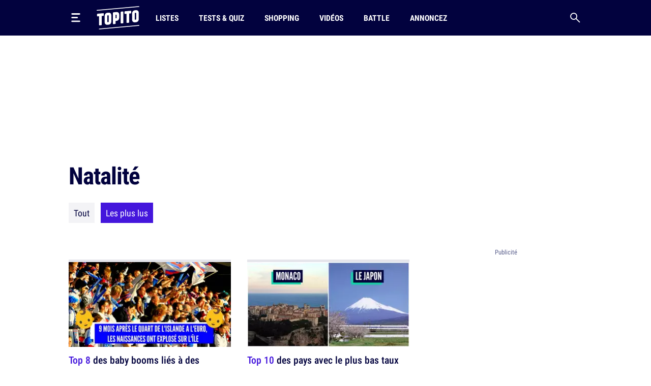

--- FILE ---
content_type: text/html; charset=UTF-8
request_url: https://www.topito.com/tag/natalite?by=likes
body_size: 13901
content:
<!DOCTYPE html>
<html lang="fr">
    <head>
                    <meta charset="UTF-8">
<meta name="viewport" content="width=device-width, initial-scale=1.0">
<link rel="alternate" type="application/rss+xml" title="Topito" href="https://www.topito.com/feed">
<meta property="og:site_name" content="Topito">
<meta property="og:locale" content="fr_FR">
<meta name="pbstck_context:site_name" content="topito">
<meta name="twitter:card" content="summary_large_image">
<meta name="twitter:site" content="@topito_com">
<meta name="twitter:title" content="Topito : top listes et classements - humour, insolite, utile, et découverte !">
<meta name="twitter:description" content="Magazine d&amp;#039;actu et de divertissement au regard décalé. Vous aimez les tops listes et les classements ? Vous allez aimer Topito !">
<meta name="twitter:url" content="https://www.topito.com/tag/natalite">
<meta property="og:url" content="https://www.topito.com/tag/natalite">
<meta property="fb:app_id" content="175358972476838">
<meta property="fb:pages" content="136164895246">
<link rel="canonical" href="https://www.topito.com/tag/natalite">
        <meta property="og:type" content="website">
<link rel="preconnect" href="https://sdk.privacy-center.org/">
<link rel="dns-prefetch" href="https://sdk.privacy-center.org/">
<link rel="preconnect" href="https://api.privacy-center.org/">
<link rel="dns-prefetch" href="https://api.privacy-center.org/">
<link rel="preconnect" href="https://region1.google-analytics.com/">
<link rel="dns-prefetch" href="https://region1.google-analytics.com/">
<link rel="preconnect" href="https://a.topi.to">
<link rel="dns-prefetch" href="https://a.topi.to">
<link rel="preconnect" href="https://i.topito.com">
<link rel="dns-prefetch" href="https://i.topito.com">
<link rel="preconnect" href="https://www.googletagmanager.com/" crossorigin>
<link rel="dns-prefetch" href="https://www.googletagmanager.com/" crossorigin>
<link rel="preconnect" href="https://boot.pbstck.com/" crossorigin>
<link rel="dns-prefetch" href="https://boot.pbstck.com/" crossorigin>
<link rel="preconnect" href="https://cdn.pbstck.com/" crossorigin>
<link rel="dns-prefetch" href="https://cdn.pbstck.com/" crossorigin>
<link rel="preconnect" href="https://www.googletagservices.com/" crossorigin>
<link rel="dns-prefetch" href="https://www.googletagservices.com/" crossorigin>
<link rel="preconnect" href="https://c.amazon-adsystem.com/" crossorigin>
<link rel="dns-prefetch" href="https://c.amazon-adsystem.com/" crossorigin>
<title>Natalité - trié par popularité</title>
<meta name="description" content="Tous les contenus : natalité - trié par popularité">
<meta property="og:title" content="Natalité - trié par popularité">
<meta property="og:description" content="Tous les contenus : natalité - trié par popularité">

    

<meta property="article:publisher" content="https://www.facebook.com/Topito-136164895246/">
<meta property="og:image" content="https://media.topito.com/wp-content/uploads/2020/01/logo-topito_1200X630.jpg">
<meta property="og:image:url" content="https://media.topito.com/wp-content/uploads/2020/01/logo-topito_1200X630.jpg">
<meta property="og:image:secure_url" content="https://media.topito.com/wp-content/uploads/2020/01/logo-topito_1200X630.jpg">
<meta property="og:image:width" content="1200">
<meta property="og:image:height" content="630">
<meta property="og:image:alt" content="">
<meta property="og:image:type" content="image/jpeg">
<meta property="snapchat:sticker" content="https://media.topito.com/wp-content/uploads/2020/01/logo-topito_1200X630.jpg">
<meta property="twitter:image" content="https://media.topito.com/wp-content/uploads/2020/01/logo-topito_1200X630.jpg">
<link rel="icon" href="https://a.topi.to/images/favicon-512.ico" sizes="any">
<link rel="icon" href="https://a.topi.to/images/favicon.svg" type="image/svg+xml">
<link rel="apple-touch-icon" href="https://a.topi.to/images/favicon-512.png">
<meta name="apple-mobile-web-app-title" content="Topito">
<meta name="application-name" content="Topito">
<link rel="manifest" href="/manifest.webmanifest">
  <meta name="robots" content="noindex, nofollow">
        
                    <style>@font-face{font-family:"topito_v2";src:url("https://a.topi.to/fonts/topito_v2.woff2?1") format("woff2");font-weight:normal;font-display:swap;font-style:normal}.icon{position:relative;font-size:1rem;line-height:1rem;display:inline-block;font-family:"topito_v2";font-style:normal;font-weight:normal;-webkit-font-smoothing:antialiased;-moz-osx-font-smoothing:grayscale}.icon.icon-chevron.right{-webkit-transform:rotate(-90deg);transform:rotate(-90deg)}.icon.icon-chevron.left{-webkit-transform:rotate(90deg);transform:rotate(90deg)}.icon.icon-chevron.bottom{-webkit-transform:scale(-1);transform:scale(-1)}.icon.icon-24{font-size:1.5rem;height:1.5rem;width:1.5rem}.icon.icon-32{font-size:2rem;height:2rem;width:2rem}.icon.icon-48{font-size:3rem;height:3rem;width:3rem}.icon.icon-64{font-size:4rem;height:4rem;width:4rem}.icon.icon-circle-play{color:#4416dc}.icon.icon-arrow-circle-left:before{content:""}.icon.icon-arrow-circle-right:before{content:""}.icon.icon-arrow-circle-top:before{content:""}.icon.icon-arrow-down:before{content:""}.icon.icon-chevron:before{content:""}.icon.icon-circle-play:before{content:""}.icon.icon-close:before{content:""}.icon.icon-facebook:before{content:""}.icon.icon-instagram:before{content:""}.icon.icon-linkedin:before{content:""}.icon.icon-play:before{content:""}.icon.icon-rss:before{content:""}.icon.icon-search:before{content:""}.icon.icon-shopping-bag:before{content:""}.icon.icon-snapchat:before{content:""}.icon.icon-tiktok:before{content:""}.icon.icon-twitter:before{content:""}.icon.icon-whatsapp:before{content:""}.icon.icon-youtube:before{content:""}.cow-leaderboard-wrapper{height:13.8rem}.cow.cow-leaderboard{position:relative;background:#fff;text-align:center;margin-bottom:0}.cow.cow-leaderboard.js-sticky-bottom{position:fixed;top:0;left:0;right:0}.cow.cow-leaderboard:not(:empty){height:13.8rem}.cow.cow-leaderboard:before{display:none}.cow.cow-leaderboard iframe{position:absolute;top:0;left:50%;-webkit-transform:translateX(-50%);transform:translateX(-50%);max-width:none}.post-content .cow{margin-top:3.5rem;padding-top:2.25rem;-webkit-box-pack:center;-ms-flex-pack:center;justify-content:center;color:rgba(2,2,62,.5);width:calc(100% + 2.5rem) !important;padding-bottom:1rem;min-height:20.625rem}.post-content .cow:empty:after{content:"Parce qu'il faut bien nourir le chat...";position:absolute;top:calc(50% + 1rem);left:50%;width:11.525625rem;height:4.79rem;-webkit-transform:translate(-50%,-50%);transform:translate(-50%,-50%);background-image:url("/images/cat-stevens.svg");display:-webkit-box;display:-ms-flexbox;display:flex;-webkit-box-pack:center;-ms-flex-pack:center;justify-content:center;-webkit-box-align:end;-ms-flex-align:end;align-items:flex-end;z-index:1;font-size:.6875rem;line-height:1rem}.cow.cow-sidebar{position:relative;width:18.75rem;min-height:5rem;height:auto;background:rgba(0,0,0,0)}.cow.cow-sidebar:before{top:auto;bottom:calc(100% + .25rem)}.cow{position:relative;background:radial-gradient(50% 50% at 50% 50%,rgba(255,255,255,0) 0,#f3f3f6 100%)}.cow:before{content:"Publicité";position:absolute;left:50%;top:.5rem;width:auto;display:inline-block;-webkit-transform:translateX(-50%);transform:translateX(-50%);color:#5b608d;font-size:.8125rem;line-height:1.25rem}.cow+p{margin-top:1.5rem}.cow div[id^=article-]{text-align:center}.cow div[id^=article-]>div:first-child{margin:auto}.cow-content{padding-top:.875rem}.cow iframe,.cow embed,.cow img{max-width:100%}.cow i{padding-top:5.8125rem;line-height:4.7875rem;font-size:4.7875rem}*,*::before,*::after{-webkit-box-sizing:border-box;box-sizing:border-box}html{margin:0;height:100%}body{font-size:16px;font-family:"Arial",sans-serif;margin:0;width:100%;background-color:#fff;-webkit-text-size-adjust:100%;-webkit-tap-highlight-color:rgba(0,0,0,0);overflow-x:hidden}body.menu-open,body.search-open,body.disable-overflow{position:fixed;overflow:hidden}#main{position:relative;z-index:10;background-color:#fff}.main-article{min-height:600px;padding-bottom:68px}a,a:focus,a:active{text-decoration:none;color:#02023e;display:inline}a:hover{color:#02023e;text-decoration:none}.flex-centered,.header-search,.header-nav a,.header-logo,.header-burger{display:-webkit-box;display:-ms-flexbox;display:flex;-webkit-box-pack:center;-ms-flex-pack:center;justify-content:center;-webkit-box-align:center;-ms-flex-align:center;align-items:center}ul,li{padding:0;margin:0}button{cursor:pointer;background-color:#fff}li{list-style:none}[hidden]{display:none !important}.container{margin-left:auto;margin-right:auto;width:100%;padding-left:1.25rem;padding-right:1.25rem;max-width:41.875rem}.container-content{display:inline-block;width:100%}.cow,.post-thumbnail,.card-post-image{margin-left:-1.25rem;margin-right:-1.25rem}.post-thumbnail+.post-sidebar+.post-content,.post-thumbnail+.post-sidebar+.post-intro{margin-top:3.5rem !important}embed,iframe{aspect-ratio:1.91/1}.js-embed{display:none}.js-embed>*:not(.embed-notification){display:none !important}.menu-open .header-burger svg .middle{opacity:0}.menu-open .header-burger svg .top{-webkit-transform:translate(-1.0125rem,1.575rem) rotate(45deg);transform:translate(-1.0125rem,1.575rem) rotate(45deg);-webkit-transform-origin:center top;transform-origin:center top}.menu-open .header-burger svg .bottom{-webkit-transform:translate(-3.125rem,-0.2rem) rotate(-45deg);transform:translate(-3.125rem,-0.2rem) rotate(-45deg);-webkit-transform-origin:center top;transform-origin:center top}.menu-open .header-nav,.menu-open .header-search{height:0;opacity:0;visibility:hidden;-webkit-transform:translate3d(0,3.125rem,0);transform:translate3d(0,3.125rem,0)}.header{position:relative;display:-webkit-box;display:-ms-flexbox;display:flex;-webkit-box-align:center;-ms-flex-align:center;align-items:center;height:3.875rem}.header:before{content:"";position:absolute;top:0;left:50%;-webkit-transform:translate(-50%);transform:translate(-50%);height:100%;width:100vw;background-color:#02023e;z-index:-1}.header>*{position:relative}.header-burger{margin:0 0 0 -0.7rem;height:3.125rem;width:3.125rem;-webkit-box-orient:vertical;-webkit-box-direction:normal;-ms-flex-direction:column;flex-direction:column;border:0;background-color:rgba(0,0,0,0)}.header-burger svg{height:1.4rem;width:100%}.header-burger svg rect{-webkit-transition:all .1s ease-in-out;transition:all .1s ease-in-out}.header-logo{width:5.25rem}.header-logo svg{display:block;height:3rem;width:100%}.header-nav{display:none;-webkit-box-flex:1;-ms-flex-positive:1;flex-grow:1;overflow:hidden}.header-nav ul{display:-webkit-box;display:-ms-flexbox;display:flex;-webkit-box-align:center;-ms-flex-align:center;align-items:center}.header-nav a{position:relative;text-transform:uppercase;padding-left:.5rem;padding-right:.5rem;white-space:nowrap;display:-webkit-inline-box;display:-ms-inline-flexbox;display:inline-flex;-webkit-box-align:center;-ms-flex-align:center;align-items:center;text-decoration:none;height:3.875rem;margin-left:1.5rem;font-family:"Arial",sans-serif;font-stretch:condensed;letter-spacing:-0.009em;font-size:1rem;line-height:1.5rem;font-weight:bold}.header-nav a:hover{background-color:#4416dc}.header-nav a img{position:absolute;top:4px;left:50%;-webkit-transform:translateX(-50%);transform:translateX(-50%);width:1.25rem;height:1.25rem}.header-search{border:0;background-color:rgba(0,0,0,0);height:3.125rem;width:3.125rem;display:-webkit-box;display:-ms-flexbox;display:flex;-webkit-box-pack:center;-ms-flex-pack:center;justify-content:center;-webkit-box-align:center;-ms-flex-align:center;align-items:center;margin-right:-0.7rem}.header-search i{font-size:1.25rem;line-height:1.25rem}.modal{position:fixed;top:0;left:0;overflow:hidden;width:100vw;height:0;-webkit-transition:all .1s;transition:all .1s;opacity:0;visibility:hidden;-webkit-transform:translate3d(0,-3.125rem,0);transform:translate3d(0,-3.125rem,0);z-index:100}.bg-primary h1,.bg-primary h2,.bg-primary h3,.bg-primary h4,.bg-primary h5,.bg-primary h6,.bg-primary .h1,.bg-primary .h2,.bg-primary .h3,.bg-primary .h4,.bg-primary .h5,.bg-primary .h6,.bg-primary p,.bg-primary a,.bg-primary span,.bg-primary i{color:#fff}.with-separator{position:relative;padding-top:1rem}.with-separator:before{content:"";position:absolute;bottom:100%;left:0;display:block;width:2.5rem;height:.375rem;border-radius:.625rem;background-color:#02023e}.home{padding-bottom:2.5rem}.home img{width:100%;height:auto}.list{padding-bottom:1.5rem}.list img{width:100%;height:auto}.list-description{margin-bottom:1.5rem}.list-menu{margin-top:1.5rem;display:-webkit-box;display:-ms-flexbox;display:flex;-webkit-box-align:center;-ms-flex-align:center;align-items:center;margin-bottom:1.5rem}.list-menu a{padding:.5rem .625rem;background-color:#f3f3f6;font-size:1.125rem;line-height:1.5rem}.list-menu a.active{color:#fff;background-color:#4416dc}.list-menu a+a{margin-left:.75rem}.list-partner-top{display:-webkit-box;display:-ms-flexbox;display:flex;-webkit-box-align:center;-ms-flex-align:center;align-items:center;margin-bottom:1.5rem}.list-partner-top h1{margin-bottom:0}.list-partner-top img{height:4rem;width:4rem !important;border-radius:50%;margin-right:.75rem;margin-left:0}.post{counter-reset:item;padding-bottom:68px}.post img{width:100%;height:auto}.post-header{padding-top:1rem;padding-bottom:1.5rem}.post-header:empty{padding:0 !important}.post-header.mt-60{margin-top:3.5rem}.post-sidebar{position:relative;display:none}.post-author{white-space:nowrap;text-overflow:ellipsis;overflow:hidden}.post-author-container{display:-webkit-box;display:-ms-flexbox;display:flex;-webkit-box-align:center;-ms-flex-align:center;align-items:center}.post-author a{text-decoration:underline}.post-author a:hover{text-decoration:underline}.post-author-image{-webkit-box-flex:0;-ms-flex:0 0 3.75rem;flex:0 0 3.75rem;width:3.75rem}.post-author-image img{border-radius:50%;width:3rem !important;height:3rem;margin:0 !important}.post-author-text{-webkit-box-flex:0;-ms-flex:0 0 calc(100% - 3.75rem);flex:0 0 calc(100% - 3.75rem);width:calc(100% - 3.75rem)}.post-thumbnail+.post-content,.post-thumbnail+.post-sidebar+.post-content{margin-top:2rem}.post-thumbnail .js-embed{margin-top:0}header,main,footer{color:#02023e;font-size:.875rem;line-height:1.25rem}h1,h2,h3,h4,.h1,.h2,.h3,.h4{color:#02023e;padding:0;margin:0}h1 strong,h1 span,h2 strong,h2 span,h3 strong,h3 span,h4 strong,h4 span,.h1 strong,.h1 span,.h2 strong,.h2 span,.h3 strong,.h3 span,.h4 strong,.h4 span{color:#4416dc}h1,.h1{margin-bottom:1.5rem;letter-spacing:-0.065em;font-size:2rem;line-height:2.375rem;font-weight:bold}.h2-big{font-size:1.625rem;line-height:2.25rem;font-weight:bold}h2.h2-big .icon-circle-play{font-size:1.2rem}.h2{font-size:1.25rem;line-height:2rem;font-weight:normal}.h2 strong,.h2 span{font-weight:bold}.h2-centered{position:relative;text-transform:uppercase;text-align:center;padding-bottom:.5rem;margin-bottom:1.5rem;font-weight:normal;font-family:"RobotoCondensed","Arial",sans-serif;font-size:1.25rem;line-height:2rem}.h2-centered:before{content:"";position:absolute;top:100%;left:50%;height:2px;width:2.5rem;background-color:#4416dc;-webkit-transform:translate(-50%,-50%);transform:translate(-50%,-50%)}.h3{font-size:1.4375rem;line-height:2rem;font-weight:bold}.h4{font-size:1.0625rem;line-height:1.5rem;font-weight:500}.card-title.h4{font-family:"RobotoCondensed","Arial",sans-serif;font-size:1.25rem;line-height:1.75rem;font-weight:500}.accordion-title,.post-content li,p{font-family:system-ui;margin-top:0;margin-bottom:0;color:rgba(2,2,62,.8);font-size:1.125rem;line-height:1.75rem}.accordion-title+p,.post-content li+p,p+p{margin-top:1rem}.bold{font-weight:bold}.card-post-author-content,.card-post-author-content a,.small,.tag{color:#02023e;font-size:.875rem;line-height:1.25rem}.caption{color:#02023e;font-size:.75rem;line-height:1rem}.tag{display:inline-block;margin-right:.75rem;margin-bottom:.75rem;padding:.375rem .625rem;background-color:rgba(2,2,62,.1);border-radius:1.875rem;text-decoration:none !important;border:none !important}.tag:hover{background-color:#4416dc;color:#fff}.accordion-content,.post-content{word-break:break-word}.accordion-content a:not(.btn),.post-content a:not(.btn){text-decoration:none;border-bottom:.1875rem solid #4416dc}.accordion-content a:not(.btn):hover,.post-content a:not(.btn):hover{text-decoration:none;border-bottom:.4375rem solid #4416dc}.accordion-content,.post-content ul{padding:0;margin:0}.accordion-content li,.post-content ul li{position:relative;padding-left:1.5rem}.accordion-content li:before,.post-content ul li:before{content:"";position:absolute;background-color:#4416dc;height:5px;width:5px;top:.65rem;left:8px;border-radius:50%;display:block !important}.accordion-content ul+ul,.accordion-content ul li,.accordion-content ul p,.accordion-content li+ul,.accordion-content li li,.accordion-content li p,.accordion-content p+ul,.accordion-content p li,.accordion-content p p,.post-content ul ul+ul,.post-content ul ul li,.post-content ul ul p,.post-content ul li+ul,.post-content ul li li,.post-content ul li p,.post-content ul p+ul,.post-content ul p li,.post-content ul p p{margin-top:1rem}@media screen and (max-width:1029px){.cow-leaderboard-wrapper{height:0}.cow.cow-leaderboard{display:none}.header-logo{-webkit-box-flex:1;-ms-flex-positive:1;flex-grow:1}main.post-video .post-thumbnail{margin:0}.post-thumbnail img{width:calc(100% + 2.5rem);margin-left:0 !important}}@media screen and (min-width:710px){.post-content .cow{width:100% !important}.cow,.post-thumbnail,.card-post-image{margin-left:0;margin-right:0;max-width:100%}}@media screen and (max-width:1050px){.cow.cow-sidebar{display:none !important}}@media screen and (min-width:1030px){.main-container{min-height:860px}.container{max-width:65.625rem}.container-content{-webkit-box-flex:0;-ms-flex:0 0 41.875rem;flex:0 0 41.875rem;width:41.875rem}.header{height:4.375rem}.header-burger{margin:0 1rem 0 -0.7rem}.header-burger svg{height:1.1rem}.header-logo svg{height:2.875rem}.header-nav{display:-webkit-box;display:-ms-flexbox;display:flex;-webkit-box-align:center;-ms-flex-align:center;align-items:center;height:auto;opacity:1;visibility:visible;-webkit-transform:translate3d(0,0,0);transform:translate3d(0,0,0)}.header-nav a{height:4.375rem}.with-separator{padding-top:1.5rem}.with-separator.post-padding:before{left:2.25rem}.home{padding-top:2.5rem}.list-description{margin-bottom:2.5rem}.list-partner-top{margin-bottom:2.5rem}main.post-video{padding-top:2.5rem}.post-header{padding-bottom:3rem;padding-top:1.5rem}.post-padding{padding-left:2.25rem;padding-right:2.25rem}.post-sidebar{display:block;float:right}h1,.h1{font-size:2.75rem;line-height:3.75rem;font-weight:600}.h2-big{font-size:2rem;line-height:2.625rem}h2.h2-big .icon-circle-play{font-size:1.6rem}.h2{font-size:1.5rem;line-height:2rem}}@media(hover:none){a,a:focus,a:active{-webkit-transition:all .1s;transition:all .1s}.header-nav{-webkit-transition:all .1s;transition:all .1s}}@media(hover:hover){.list-menu a:hover{color:#fff;background-color:#4416dc}}</style>
        
                <script>
            window.didomiConfig = {
                "performance": {
                    "yieldOnInit": true
                },
                "user": {
                    bots: {
                        consentRequired: false,
                        types: ['crawlers', 'performance']
                        }
                }
            };
            window.gdprAppliesGlobally=true;(function(){function a(e){if(!window.frames[e]){if(document.body&&document.body.firstChild){var t=document.body;var n=document.createElement("iframe");n.style.display="none";n.name=e;n.title=e;t.insertBefore(n,t.firstChild)}
            else{setTimeout(function(){a(e)},5)}}}function e(n,r,o,c,s){function e(e,t,n,a){if(typeof n!=="function"){return}if(!window[r]){window[r]=[]}var i=false;if(s){i=s(e,t,n)}if(!i){window[r].push({command:e,parameter:t,callback:n,version:a})}}e.stub=true;function t(a){if(!window[n]||window[n].stub!==true){return}if(!a.data){return}
            var i=typeof a.data==="string";var e;try{e=i?JSON.parse(a.data):a.data}catch(t){return}if(e[o]){var r=e[o];window[n](r.command,r.parameter,function(e,t){var n={};n[c]={returnValue:e,success:t,callId:r.callId};a.source.postMessage(i?JSON.stringify(n):n,"*")},r.version)}}
            if(typeof window[n]!=="function"){window[n]=e;if(window.addEventListener){window.addEventListener("message",t,false)}else{window.attachEvent("onmessage",t)}}}e("__tcfapi","__tcfapiBuffer","__tcfapiCall","__tcfapiReturn");a("__tcfapiLocator");(function(e){
            var t=document.createElement("script");t.id="spcloader";t.type="text/javascript";t.async=true;t.src="https://sdk.privacy-center.org/"+e+"/loader.js?target="+document.location.hostname;t.charset="utf-8";var n=document.getElementsByTagName("script")[0];n.parentNode.insertBefore(t,n)})("cfbf738f-4747-4762-af37-13604a94e43a")})();
        </script>
            </head>
    <body>
        <header class="header bg-primary container">
    <button type="button" class="header-burger" id="header-burger" title="Menu">
        <svg xmlns="http://www.w3.org/2000/svg" fill="none" height="48" viewBox="0 0 50 50" width="48">
            <rect class="top" fill="#fff" height="8" rx="5" ry="5" width="50" x="0" y="0"></rect>
            <rect class="middle" fill="#fff" height="8" rx="5" ry="5" width="37" x="0" y="20"></rect>
            <rect class="bottom" fill="#fff" height="8" rx="5" ry="5" width="50" x="0" y="40"></rect>
        </svg>
    </button>
    <a href="/" class="header-logo" title="Topito">
        <svg><use xmlns:xlink="http://www.w3.org/1999/xlink" href="#logo" xlink:href="#logo"></use></svg>
    </a>
    <nav class="header-nav">
    <ul>
                    <li>
                <a href="/category/top">Listes</a>
            </li>
                    <li>
                <a href="/quiz">Tests &amp; Quiz</a>
            </li>
                    <li>
                <a href="/category/shopping">Shopping</a>
            </li>
                    <li>
                <a href="/video">Vidéos</a>
            </li>
                    <li>
                <a href="/battle">Battle</a>
            </li>
                    <li>
                <a href="/annoncez-sur-topito">Annoncez</a>
            </li>
            </ul>
</nav>
    <button type="button" id="header-search" class="header-search" title="Recherche">
        <i class="icon icon-search"></i>
    </button>
</header>

                    <div class="cow-leaderboard-wrapper">
                <div class="cow cow-leaderboard" id="leaderboard"></div>
            </div>
        
        <div id="main" class="container main-container list list-tag">
                <main>
        <article class="main-article">
            <header class="post-header">
                <h1>Natalité</h1>
                                <div class="list-menu">
                                    <a href="/tag/natalite">Tout</a>
                    <a href="/tag/natalite?by=likes" class="active">Les plus lus</a>
                                                </div>
            </header>

            <div class="container-content">
                    <section>
        <div class="post-related-list">
                                    
    
    
                

<article class="card-post type-post card-40-21">
            <picture><source srcset="https://i.topito.com/jmWF_ObclcUg8TYeKnEAQNXWre2XzMomyxIxZZoUa-o=/320x168/smart/filters:fill(white):format(webp):quality(70)/https%3A%2F%2Fmedia.topito.com%2Fwp-content%2Fuploads%2F2017%2F03%2Fune_islande_2.png" media="(max-resolution: 1.25dppx)"><img alt="" src="https://i.topito.com/F_xi8Stnxy6G8xNk7nuyigutbtBZFrcjnQKjoEo_FEs=/640x336/smart/filters:fill(white):format(webp):quality(70)/https%3A%2F%2Fmedia.topito.com%2Fwp-content%2Fuploads%2F2017%2F03%2Fune_islande_2.png" width="320" height="168" loading="lazy"></picture>
                    <h4 class="card-title card-post-title h4">
                                <a href="/top-baby-booms-lies-a-evenements-historiques" class="main-link" title="Top 8 des baby booms liés à des événements historiques, quand je suis content je baise">
                                                                        <span>Top 8</span> des baby booms liés à des événements historiques, quand je suis content je baise
                                </a>
            </h4>
                    </article>
                                    
    
    
                

<article class="card-post type-post card-40-21">
            <picture><source srcset="https://i.topito.com/MT0DnZOpZ46KmeSfuEeQny6WCbRNVdrLGjd4FvPzK8s=/320x168/smart/filters:fill(white):format(webp):quality(70)/https%3A%2F%2Fa.topi.to%2Fimages%2Fdefault-image.png" media="(max-resolution: 1.25dppx)"><img alt="" src="https://i.topito.com/6dwcKfsG2qzkmm08r85HuL1Lx5CEW_5Yeu9_TrVpTrQ=/640x336/smart/filters:fill(white):format(webp):quality(70)/https%3A%2F%2Fa.topi.to%2Fimages%2Fdefault-image.png" width="320" height="168" loading="lazy"></picture>
                    <h4 class="card-title card-post-title h4">
                                <a href="/top-chiffres-population-mondiale" class="main-link" title="Top 11 des chiffres étonnants sur la population mondiale (pour se la péter en dîner)">
                                                                        <span>Top 11</span> des chiffres étonnants sur la population mondiale (pour se la péter en dîner)
                                </a>
            </h4>
                    </article>
                                    
    
    
                

<article class="card-post type-post card-40-21">
            <picture><source srcset="https://i.topito.com/3abhObApoLCsoIXMZAJOjHk9hovXM-u_c42YY6dq7ic=/320x168/smart/filters:fill(white):format(webp):quality(70)/https%3A%2F%2Fmedia.topito.com%2Fwp-content%2Fuploads%2F2017%2F09%2Fpays-pas-de-naissance.jpg" media="(max-resolution: 1.25dppx)"><img alt="" src="https://i.topito.com/NVsTH35zhsf7wPWxmv14UEd5ZJkRWSpCKc9tVOr3ZuE=/640x336/smart/filters:fill(white):format(webp):quality(70)/https%3A%2F%2Fmedia.topito.com%2Fwp-content%2Fuploads%2F2017%2F09%2Fpays-pas-de-naissance.jpg" width="320" height="168" loading="lazy"></picture>
                    <h4 class="card-title card-post-title h4">
                                <a href="/top-pays-plus-bas-taux-natalite-monde-ceux-qui-prennent-la-contraception-au-serieux" class="main-link" title="Top 10 des pays avec le plus bas taux de natalité du monde, ceux qui prennent la contraception au sérieux">
                                                                        <span>Top 10</span> des pays avec le plus bas taux de natalité du monde, ceux qui prennent la contraception au sérieux
                                </a>
            </h4>
                    </article>
                    </div>
    </section>

                
                    
    

            <nav aria-label="breadcrumb" class="breadcrumb small">
    <ol>
        <li>
            <a href="/" title="Accueil"><span>Accueil</span></a>
        </li>
            <li>
                            <a href="/tag/natalite" title="Natalité">
                <span class="color-grey">Natalité</span></a>
                    </li>
    </ol>
</nav>
            </div>

            <div class="post-sidebar" id="cow-sidebar">
    <div class="cow cow-sidebar">
    <div id="sidebar"></div>
</div>
</div>
        </article>
    </main>

        </div>

        <footer class="footer container bg-primary">
    <div class="footer-socials">
        <div class="footer-title">Suis-nous sur <span>les réseaux</span></div>
        <div class="footer-socials-menu">
            <div class="item facebook">
                <a rel="nofollow" href="https://www.facebook.com/Topito-136164895246/" title="Facebook"><i class="icon icon-facebook"></i></a>
            </div>
            <div class="item instagram">
                <a rel="nofollow" href="https://www.instagram.com/topito/" title="Instagram"><i class="icon icon-instagram"></i></a>
            </div>
            <div class="item tiktok">
                <a rel="nofollow" href="https://www.tiktok.com/@topitocomedy" title="Tiktok"><i class="icon icon-tiktok"></i></a>
            </div>
            <div class="item youtube">
                <a rel="nofollow" href="https://www.youtube.com/channel/UCQs8MrktndWkXdqOj08ogrQ" title="Youtube"><i class="icon icon-youtube"></i></a>
            </div>
            <div class="item twitter">
                <a rel="nofollow" href="https://twitter.com/topito_com" title="Twitter"><i class="icon icon-twitter"></i></a>
            </div>
            <div class="item snapchat">
                <a rel="nofollow" href="https://www.snapchat.com/add/topito_com" title="Snapchat"><i class="icon icon-snapchat"></i></a>
            </div>
            <div class="item rss">
                <a rel="nofollow" href="https://www.topito.com/feed" title="RSS"><i class="icon icon-rss"></i></a>
            </div>
            <div class="item linkedin">
                <a rel="nofollow" href="https://www.linkedin.com/company/corpito/" title="Linkedin"><i class="icon icon-linkedin"></i></a>
            </div>
            <button type="button" id="footer-deploy" title="Réseaux sociaux">
                <i class="icon icon-arrow-down"></i>
            </button>
        </div>
        <div class="footer-socials-details">
            <svg class="loader" xmlns="http://www.w3.org/2000/svg" viewBox="0 0 424 232">
    <g>
        <path d="M387.974 40.7c10.017-.899 17.556 1.175 22.619 6.22 5.138 4.7 7.713 12.264 7.713 22.7v56.673c0 10.432-2.575 18.461-7.713 24.089-5.034 5.892-12.574 9.285-22.619 10.183l-5.846.513c-10 .899-17.505-1.135-22.499-6.111-5.172-4.683-7.759-12.252-7.759-22.7V75.594c0-10.449 2.587-18.478 7.759-24.083 5.034-5.956 12.534-9.388 22.499-10.293l5.846-.518zm-.495 26.277l-4.729.42c-1.579.133-2.771.478-3.572 1.037-.645.997-.973 2.333-.973 4.02v58.131c0 1.682.282 2.949.852 3.795v.024c.853.483 2.086.65 3.693.506l4.729-.42c1.607-.144 2.805-.53 3.594-1.152.57-.968.852-2.304.852-4.009v-58.13c0-1.688-.282-2.96-.852-3.825-.933-.403-2.131-.535-3.594-.397zm-300.01 9.09c4.97-5.962 12.436-9.39 22.406-10.277l5.841-.535c10.034-.899 17.568 1.18 22.596 6.244 5.144 4.613 7.713 12.176 7.713 22.67v56.674c0 10.454-2.575 18.489-7.713 24.111-4.982 5.864-12.516 9.25-22.596 10.161l-5.841.535c-9.982.887-17.452-1.152-22.406-6.128l-.092-.006c-5.173-4.689-7.759-12.252-7.759-22.7v-56.679c0-10.448 2.586-18.478 7.759-24.076l.092.005zM69.06 72.154a5.15 5.15 0 0 1 1.682 3.894v14.85c0 1.555-.559 2.92-1.682 4.095-1.043 1.284-2.35 1.987-3.928 2.12L50.674 98.42v85.472c0 1.584-.541 3.007-1.63 4.246a5.71 5.71 0 0 1-3.928 1.952l-15.264 1.383c-1.532.132-2.834-.283-3.906-1.256-1.088-1.06-1.635-2.379-1.635-3.963v-85.478l-14.458 1.307c-1.532.138-2.84-.34-3.928-1.428-1.118-.928-1.676-2.19-1.676-3.773v-14.85c0-1.59.558-2.995 1.676-4.222 1.088-1.244 2.396-1.935 3.928-2.073l55.273-4.971c1.584-.127 2.897.334 3.934 1.388zm37.86 20.851c-.599.933-.898 2.258-.898 3.975v58.13c0 1.733.299 3.012.898 3.824v.121c.79.415 2.022.542 3.693.386l4.59-.403c1.625-.144 2.84-.53 3.646-1.152.571-.973.853-2.31.853-4.003v-58.13c0-1.688-.282-2.96-.853-3.819-.869-.42-2.085-.553-3.646-.403l-4.59.409c-1.596.138-2.823.495-3.693 1.065zm234.415-45.279c1.135 1.077 1.705 2.385 1.705 3.923v14.849c0 1.555-.57 2.914-1.705 4.072-1.037 1.279-2.344 1.987-3.899 2.12l-14.464 1.307v85.473c0 1.584-.541 3.007-1.63 4.251-1.042 1.169-2.361 1.826-3.951 1.976l-15.241 1.353c-1.532.133-2.834-.282-3.928-1.255-1.089-1.037-1.636-2.351-1.636-3.94V76.383l-14.452 1.285c-1.532.138-2.84-.34-3.928-1.429-1.124-.927-1.677-2.189-1.677-3.773V57.617c0-1.59.559-2.995 1.677-4.222 1.088-1.244 2.396-1.936 3.928-2.074l55.296-4.97c1.567-.133 2.868.322 3.905 1.376zm-100.656 9.02c1.077-1.244 2.396-1.935 3.975-2.068l15.143-1.365c1.532-.138 2.862.317 3.997 1.365 1.071 1.02 1.607 2.327 1.607 3.911v106.036c0 1.584-.536 3.007-1.607 4.251-1.135 1.175-2.465 1.832-3.997 1.97l-15.143 1.359c-1.579.133-2.898-.288-3.975-1.261-1.1-1.106-1.653-2.419-1.653-3.94V60.975c0-1.544.553-2.95 1.653-4.228zm-24.094 8.68c.242.225.449.484.68.715a20.452 20.452 0 0 1 1.561 1.78c.328.426.639.858.933 1.307a21.76 21.76 0 0 1 .847 1.411 23.892 23.892 0 0 1 1.428 3.116 26.3 26.3 0 0 1 .582 1.711 32.85 32.85 0 0 1 .495 1.809 35.71 35.71 0 0 1 .409 1.906 39.773 39.773 0 0 1 .553 4.113c.064.732.11 1.469.144 2.206a61.08 61.08 0 0 1 .058 2.304v24.901c0 10.535-2.586 18.581-7.759 24.226-5.034 5.921-12.563 9.337-22.596 10.236l-5.467.501v23.887c0 1.584-.57 3-1.705 4.245-1.025 1.169-2.309 1.82-3.853 1.952l-15.31 1.377c-1.55.132-2.828-.282-3.854-1.25-1.123-1.06-1.682-2.385-1.682-3.974V67.876c0-1.59.559-2.99 1.682-4.2 1.026-1.255 2.31-1.946 3.854-2.079l26.335-2.361a47.461 47.461 0 0 1 4.527-.213 39.769 39.769 0 0 1 4.164.219 30.181 30.181 0 0 1 3.79.65 25.971 25.971 0 0 1 3.422 1.083c.53.213 1.054.45 1.567.703a20.139 20.139 0 0 1 2.857 1.734c.443.322.875.668 1.29 1.025.184.161.368.322.541.49l.507.5zm-19.607 20.506c-.87-.501-2.045-.691-3.525-.564l-4.994.466v35.626l4.994-.467c1.48-.126 2.661-.478 3.525-1.065.599-.98.899-2.316.899-3.998V89.706c0-1.734-.271-2.966-.807-3.692l-.092-.08zM4.248 45.803a3.932 3.932 0 0 1-.351-7.845L419.395.588a3.932 3.932 0 0 1 4.268 3.559 3.932 3.932 0 0 1-3.56 4.268L4.605 45.785a3.712 3.712 0 0 1-.357.018zm22.384 185.622a3.934 3.934 0 0 1-3.911-3.577 3.932 3.932 0 0 1 3.56-4.268L419.4 188.19a3.921 3.921 0 0 1 4.268 3.56 3.931 3.931 0 0 1-3.559 4.268l-393.12 35.389a3.648 3.648 0 0 1-.357.018z"/>
    </g>
</svg>
        </div>
    </div>
    <div class="footer-menu">
        <div class="col">
            <div class="footer-subtitle">À propos</div>
            <nav>
                <ul>
                                            <li>
                            <a href="/a-propos">A propos</a>
                        </li>
                                            <li>
                            <a href="https://topito.welcomekit.co/">On recrute !</a>
                        </li>
                                            <li>
                            <a href="/qui-sommes-nous">L&#039;équipe</a>
                        </li>
                                            <li>
                            <a href="/faq">La FAQ</a>
                        </li>
                                            <li>
                            <a href="/manifeste">Le Manifeste</a>
                        </li>
                                            <li>
                            <a href="/presse">Espace Presse</a>
                        </li>
                                            <li>
                            <a href="/contact">Nous contacter</a>
                        </li>
                                    </ul>
            </nav>
        </div>
        <div class="col">
            <div class="footer-subtitle">Les trucs sérieux</div>
            <nav>
                <ul>
                                            <li>
                            <a href="/conditions-dutilisation">Conditions d&#039;utilisation</a>
                        </li>
                                            <li>
                            <a href="/politique-de-confidentialite">Politique de Confidentialité</a>
                        </li>
                                    </ul>
            </nav>
        </div>
        <div class="col">
            <div class="footer-subtitle">Publicité</div>
            <nav>
                <ul>
                                            <li>
                            <a href="/annoncez-sur-topito">Annoncer sur Topito</a>
                        </li>
                                    </ul>
            </nav>
        </div>
    </div>
    <div class="footer-copyright">
        <div class="col">Copyright © 2026 Corpito</div>
        <div class="col">Et sinon, vous ça va ?</div>
    </div>
</footer>



<div id="anchor"></div>

        <aside class="modal modal-menu bg-primary" id="modal-header-menu">
    <div class="container">

        <div class="col">
            <nav  >
            <div class="item-title">
                <a href="/category/top">Listes</a>
            </div>
            <ul>
                                    <li><a href="/tag/recap">Les récap&#039; TV</a></li>
                                    <li><a href="/tag/tweet">Les meilleurs tweets</a></li>
                                    <li><a href="/tag/champions-de-la-semaine">Les champions de la semaine</a></li>
                                    <li><a href="/tag/teube">Les teubés de la semaine</a></li>
                                    <li><a href="/tag/meme">Les meilleurs memes</a></li>
                            </ul>
        </nav>
            <nav  >
            <div class="item-title">
                <a href="/quiz">Tests &amp; Quiz</a>
            </div>
            <ul>
                                    <li><a href="/tag/test">Tests de personnalité</a></li>
                                    <li><a href="/tag/quiz">Quiz</a></li>
                                    <li><a href="/quiz">Les derniers</a></li>
                                    <li><a href="/quiz?by=likes">Les + populaires</a></li>
                            </ul>
        </nav>
            <nav  >
            <div class="item-title">
                <a href="/battle">Battles</a>
            </div>
            <ul>
                                    <li><a href="/battle">Les derniers</a></li>
                                    <li><a href="/battle?by=likes">Les + populaires</a></li>
                            </ul>
        </nav>
    </div>

        <div class="col">
            <nav  >
            <div class="item-title">
                <a href="/video">Vidéos</a>
            </div>
            <ul>
                                    <li><a href="/video?by=likes">Vidéos les + populaires</a></li>
                                    <li><a href="/tag/sketch">Sketchs</a></li>
                                    <li><a href="/tag/interview">Interviews</a></li>
                                    <li><a href="/tag/academy">Academy</a></li>
                            </ul>
        </nav>
            <nav  >
            <div class="item-title">
                <a href="/category/shopping">Shopping</a>
            </div>
            <ul>
                                    <li><a href="/category/shopping">Tops les + récents</a></li>
                                    <li><a href="/category/shopping?by=likes">Tops les + populaires</a></li>
                                    <li><a href="/shopping">Les dernières idées cadeaux</a></li>
                                    <li><a href="/guide-meilleurs-calendriers-lavent-originaux">Les Calendriers de l&#039;Avent</a></li>
                                    <li><a href="/guide-noel">Idées cadeaux de Noël</a></li>
                                    <li><a href="/guide-saint-valentin">Idées cadeaux de Saint-Valentin</a></li>
                                    <li><a href="/guide-cadeaux-fete-meres">Idées cadeaux de Fête des Mères</a></li>
                                    <li><a href="/guide-cadeaux-fete-peres-topito">Idées cadeaux de Fête des Pères</a></li>
                            </ul>
        </nav>
    </div>

        <div class="col">
            <nav  >
            <div class="item-title">
                <a href="#">Catégorie</a>
            </div>
            <ul>
                                    <li><a href="/category/politique">Actualités / Politique</a></li>
                                    <li><a href="/category/sexe">Amour / Sexe</a></li>
                                    <li><a href="/category/animaux">Animaux</a></li>
                                    <li><a href="/category/art-photo">Art / Photo</a></li>
                                    <li><a href="/category/auto-moto">Auto / Moto</a></li>
                                    <li><a href="/category/bureau-travail">Bureau / Travail</a></li>
                                    <li><a href="/category/cinema">Cinéma</a></li>
                                    <li><a href="/category/bouffe">Cuisine / Gastronomie</a></li>
                                    <li><a href="/category/design-decoration">Design / Décoration</a></li>
                                    <li><a href="/category/economie-finance">Economie / Finance</a></li>
                                    <li><a href="/category/high-tech-science">High-Tech / Science</a></li>
                                    <li><a href="/category/histoire">Histoire</a></li>
                                    <li><a href="/category/grand-bazar">Internet</a></li>
                                    <li><a href="/category/jeux-video">Jeux Vidéo</a></li>
                                    <li><a href="/category/vie-quotidienne">Life / Société</a></li>
                                    <li><a href="/category/bd-litterature">Livres / BD / Presse</a></li>
                                    <li><a href="/category/mode">Mode / Beauté</a></li>
                                    <li><a href="/category/musique">Musique</a></li>
                                    <li><a href="/category/nawak">Nawak</a></li>
                                    <li><a href="/category/people">People</a></li>
                                    <li><a href="/category/sante-beaute">Santé</a></li>
                                    <li><a href="/category/shopping">Shopping</a></li>
                                    <li><a href="/category/sport">Sport</a></li>
                                    <li><a href="/category/topito-promo">Topito vous parle</a></li>
                                    <li><a href="/category/tv">TV / Séries</a></li>
                                    <li><a href="/category/voyages">Voyage</a></li>
                                    <li><a href="/category/top">Vu en Une</a></li>
                            </ul>
        </nav>
    </div>
    </div>
</aside>

        <form class="modal modal-search container" id="modal-header-search" action="/recherche" method="get">
    <div class="overlay-top"></div>
    <input id="input-search" type="search" name="q" placeholder="Rechercher sur topito" autofocus>
    <label for="input-search">
        <i class="icon icon-search"></i>
    </label>
    <button type="button" id="modal-search-close">
        <svg width="48" height="48" viewBox="0 0 100 100" fill="none" xmlns="http://www.w3.org/2000/svg">
            <rect class="top" rx="5" ry="5" x="20" y="29" width="50" height="7" fill="#fff" />
            <rect class="middle" rx="5" ry="5" x="20" y="45.5745" width="37" height="7" fill="#fff" />
            <rect class="bottom" rx="5" ry="5" x="20" y="62.1489" width="50" height="7" fill="#fff" />
        </svg>
    </button>
    <div class="overlay-bottom"></div>
</form>

        
                    <link rel="stylesheet" href="https://a.topi.to/styles/prod-3288e02f84.css">
            <script fetchpriority="high" src="https://a.topi.to/scripts/prod-b842a76b33.js" defer></script>
            <script>(function(w,d,s,l,i){w[l]=w[l]||[];w[l].push({'gtm.start':
            new Date().getTime(),event:'gtm.js'});var f=d.getElementsByTagName(s)[0],
            j=d.createElement(s),dl=l!='dataLayer'?'&l='+l:'';j.defer=true;j.src=
            'https://www.googletagmanager.com/gtm.js?id='+i+dl;f.parentNode.insertBefore(j,f);
            })(window,document,'script','dataLayer','GTM-TPFHKLC');</script>
            <noscript><iframe src="https://www.googletagmanager.com/ns.html?id=GTM-TPFHKLC"
            height="0" width="0" style="display:none;visibility:hidden"></iframe></noscript>
                            <script async src="https://boot.pbstck.com/v1/adm/2e6a7662-889d-4c27-9027-f3609860ff67"></script>
                    
        <template class="js-embed-template">
    <div class="embed-notification">
        <p class="embed-notification-title">Contenu bloqué à cause du paramétrage des cookies 🍪</p>
        <p class="small">Afin de respecter votre choix de consentement, ce contenu est bloqué. En cliquant sur "Accepter", vous acceptez le dépôt de cookies de services et partenaires externes.<br>
        Modifiez ce choix à tout moment dans le menu "Paramètres de Gestion de la Confidentialité" en bas de page.</p>
        <div class="embed-notification-cta">
            <a href="#" class="js-embed-show-consent">En savoir plus</a>
            <a href="#" class="btn outline purple js-embed-active-consent">Accepter & afficher</a>
        </div>
    </div>
</template>

        
        <script type="application/ld+json">{"@context":"https:\/\/schema.org","@graph":[{"@type":"WebSite","name":"Topito","url":"https:\/\/www.topito.com","description":"La vie, du côté top","inLanguage":"fr-FR","publisher":{"@type":"Organization","name":"Topito","url":"https:\/\/www.topito.com","logo":{"@type":"ImageObject","url":"https:\/\/media.topito.com\/wp-content\/themes\/topito\/assets\/images\/logo_responsive_2.png","size":"189x100"}}},{"@type":"Organization","name":"Topito","url":"https:\/\/www.topito.com","logo":{"@type":"ImageObject","url":"https:\/\/media.topito.com\/wp-content\/themes\/topito\/assets\/images\/logo_responsive_2.png","size":"189x100"}}]}</script>

        <div style="visibility:hidden;position:absolute;width:0;height:0;overflow:hidden;">
            <svg xmlns="http://www.w3.org/2000/svg">
                <symbol id="logo" viewBox="0 0 424 232">
                    <path fill="#fff"
                          d="M387.974 40.7c10.017-.899 17.556 1.175 22.619 6.22 5.138 4.7 7.713 12.264 7.713 22.7v56.673c0 10.432-2.575 18.461-7.713 24.089-5.034 5.892-12.574 9.285-22.619 10.183l-5.846.513c-10 .899-17.505-1.135-22.499-6.111-5.172-4.683-7.759-12.252-7.759-22.7V75.594c0-10.449 2.587-18.478 7.759-24.083 5.034-5.956 12.534-9.388 22.499-10.293l5.846-.518zm-.495 26.277l-4.729.42c-1.579.133-2.771.478-3.572 1.037-.645.997-.973 2.333-.973 4.02v58.131c0 1.682.282 2.949.852 3.795v.024c.853.483 2.086.65 3.693.506l4.729-.42c1.607-.144 2.805-.53 3.594-1.152.57-.968.852-2.304.852-4.009v-58.13c0-1.688-.282-2.96-.852-3.825-.933-.403-2.131-.535-3.594-.397zm-300.01 9.09c4.97-5.962 12.436-9.39 22.406-10.277l5.841-.535c10.034-.899 17.568 1.18 22.596 6.244 5.144 4.613 7.713 12.176 7.713 22.67v56.674c0 10.454-2.575 18.489-7.713 24.111-4.982 5.864-12.516 9.25-22.596 10.161l-5.841.535c-9.982.887-17.452-1.152-22.406-6.128l-.092-.006c-5.173-4.689-7.759-12.252-7.759-22.7v-56.679c0-10.448 2.586-18.478 7.759-24.076l.092.005zM69.06 72.154a5.15 5.15 0 0 1 1.682 3.894v14.85c0 1.555-.559 2.92-1.682 4.095-1.043 1.284-2.35 1.987-3.928 2.12L50.674 98.42v85.472c0 1.584-.541 3.007-1.63 4.246a5.71 5.71 0 0 1-3.928 1.952l-15.264 1.383c-1.532.132-2.834-.283-3.906-1.256-1.088-1.06-1.635-2.379-1.635-3.963v-85.478l-14.458 1.307c-1.532.138-2.84-.34-3.928-1.428-1.118-.928-1.676-2.19-1.676-3.773v-14.85c0-1.59.558-2.995 1.676-4.222 1.088-1.244 2.396-1.935 3.928-2.073l55.273-4.971c1.584-.127 2.897.334 3.934 1.388zm37.86 20.851c-.599.933-.898 2.258-.898 3.975v58.13c0 1.733.299 3.012.898 3.824v.121c.79.415 2.022.542 3.693.386l4.59-.403c1.625-.144 2.84-.53 3.646-1.152.571-.973.853-2.31.853-4.003v-58.13c0-1.688-.282-2.96-.853-3.819-.869-.42-2.085-.553-3.646-.403l-4.59.409c-1.596.138-2.823.495-3.693 1.065zm234.415-45.279c1.135 1.077 1.705 2.385 1.705 3.923v14.849c0 1.555-.57 2.914-1.705 4.072-1.037 1.279-2.344 1.987-3.899 2.12l-14.464 1.307v85.473c0 1.584-.541 3.007-1.63 4.251-1.042 1.169-2.361 1.826-3.951 1.976l-15.241 1.353c-1.532.133-2.834-.282-3.928-1.255-1.089-1.037-1.636-2.351-1.636-3.94V76.383l-14.452 1.285c-1.532.138-2.84-.34-3.928-1.429-1.124-.927-1.677-2.189-1.677-3.773V57.617c0-1.59.559-2.995 1.677-4.222 1.088-1.244 2.396-1.936 3.928-2.074l55.296-4.97c1.567-.133 2.868.322 3.905 1.376zm-100.656 9.02c1.077-1.244 2.396-1.935 3.975-2.068l15.143-1.365c1.532-.138 2.862.317 3.997 1.365 1.071 1.02 1.607 2.327 1.607 3.911v106.036c0 1.584-.536 3.007-1.607 4.251-1.135 1.175-2.465 1.832-3.997 1.97l-15.143 1.359c-1.579.133-2.898-.288-3.975-1.261-1.1-1.106-1.653-2.419-1.653-3.94V60.975c0-1.544.553-2.95 1.653-4.228zm-24.094 8.68c.242.225.449.484.68.715a20.452 20.452 0 0 1 1.561 1.78c.328.426.639.858.933 1.307a21.76 21.76 0 0 1 .847 1.411 23.892 23.892 0 0 1 1.428 3.116 26.3 26.3 0 0 1 .582 1.711 32.85 32.85 0 0 1 .495 1.809 35.71 35.71 0 0 1 .409 1.906 39.773 39.773 0 0 1 .553 4.113c.064.732.11 1.469.144 2.206a61.08 61.08 0 0 1 .058 2.304v24.901c0 10.535-2.586 18.581-7.759 24.226-5.034 5.921-12.563 9.337-22.596 10.236l-5.467.501v23.887c0 1.584-.57 3-1.705 4.245-1.025 1.169-2.309 1.82-3.853 1.952l-15.31 1.377c-1.55.132-2.828-.282-3.854-1.25-1.123-1.06-1.682-2.385-1.682-3.974V67.876c0-1.59.559-2.99 1.682-4.2 1.026-1.255 2.31-1.946 3.854-2.079l26.335-2.361a47.461 47.461 0 0 1 4.527-.213 39.769 39.769 0 0 1 4.164.219 30.181 30.181 0 0 1 3.79.65 25.971 25.971 0 0 1 3.422 1.083c.53.213 1.054.45 1.567.703a20.139 20.139 0 0 1 2.857 1.734c.443.322.875.668 1.29 1.025.184.161.368.322.541.49l.507.5zm-19.607 20.506c-.87-.501-2.045-.691-3.525-.564l-4.994.466v35.626l4.994-.467c1.48-.126 2.661-.478 3.525-1.065.599-.98.899-2.316.899-3.998V89.706c0-1.734-.271-2.966-.807-3.692l-.092-.08zM4.248 45.803a3.932 3.932 0 0 1-.351-7.845L419.395.588a3.932 3.932 0 0 1 4.268 3.559 3.932 3.932 0 0 1-3.56 4.268L4.605 45.785a3.712 3.712 0 0 1-.357.018zm22.384 185.622a3.934 3.934 0 0 1-3.911-3.577 3.932 3.932 0 0 1 3.56-4.268L419.4 188.19a3.921 3.921 0 0 1 4.268 3.56 3.931 3.931 0 0 1-3.559 4.268l-393.12 35.389a3.648 3.648 0 0 1-.357.018z"/>
                </symbol>
            </svg>
        </div>

        <script type="text/javascript">
            window._nAdzq=window._nAdzq||[];(function(){
            window._nAdzq.push(["setIds","bef7565fb3293cc4"]);
            var e="https://notifpush.com/scripts/";
            var t=document.createElement("script");
            t.type="text/javascript";
            t.defer=true;
            t.async=true;
            t.src=e+"nadz-sdk.js";
            var s=document.getElementsByTagName("script")[0];
            s.parentNode.insertBefore(t,s)})();
        </script>

    </body>
</html>


--- FILE ---
content_type: application/javascript
request_url: https://boot.pbstck.com/v1/adm/2e6a7662-889d-4c27-9027-f3609860ff67
body_size: 1253
content:
!function(){var s='https://cdn-adm.pbstck.com/kleanads/js/kleanads-2512181551.js';var e,n,t;e=document,n=JSON.stringify({...{"tagId":"2e6a7662-889d-4c27-9027-f3609860ff67","adCallTimeout":2000,"configUrl":"https://cdn-adm.pbstck.com","screenSizeBreakpoints":[{"size":0,"device":"mobile"},{"size":768,"device":"desktop"}],"metricThrottling":true,"networkId":4455499,"context":[{"key":"site_name","defaultValue":"topito","otherValues":[]},{"key":"is_partner","defaultValue":"0","otherValues":["1"]},{"key":"test_topito","defaultValue":"","otherValues":["1"]},{"key":"marketplace","defaultValue":"","otherValues":["true","false"]},{"key":"test_parallax","defaultValue":"","otherValues":["true"]},{"key":"article_size","defaultValue":"","otherValues":["little"]},{"key":"test_richaudience","defaultValue":"","otherValues":["true"]},{"key":"consentless","defaultValue":"","otherValues":["true","false"]}],"pubstackDeclarationTargetingKeys":[],"priceRuleBuckets":[{"max":"6","increment":"0.05"}],"globalRefreshConfig":{"prebidOrderIds":[2180142232,3217129560,3215239399]},"pocOverrides":{"consentlessMode":"GAM","consentlessStacks":{"2e6a7662-889d-4c27-9027-f3609860ff67":"62300566-6e5d-4624-83a5-a72c718c29e2"},"useNativeAlias":true,"refreshAlwaysInViewAdUnitNames":["footer"],"refreshBehaviorOnEmpty":"continue","skinRenderingSettings":{"siteLevel":{"2e6a7662-889d-4c27-9027-f3609860ff67":{"enabledSkinRenderAdaptation":true}}},"useNodeTrafficForAdUnits":{"scope":"all"}},"stacks":[{"scopeId":"2198e7c2-4f1f-4cfd-8d9c-59aa68657ecc","stackName":"brand_content","siteId":"2e6a7662-889d-4c27-9027-f3609860ff67","stackId":"49fc0d34-b568-4ec1-804b-d9625e63a1d8","versions":[{"version":95,"ratio":100}],"conditions":{"op":"AND","elements":[{"key":"is_partner","values":["1"],"op":"IN"}]},"priority":1},{"scopeId":"2198e7c2-4f1f-4cfd-8d9c-59aa68657ecc","stackName":"debug-marketplace","siteId":"2e6a7662-889d-4c27-9027-f3609860ff67","stackId":"d565d05d-22e9-4e7c-886a-60c4b86f449e","versions":[{"version":42,"ratio":100}],"conditions":{"op":"AND","elements":[{"values":["true"],"key":"marketplace","op":"IN"}]},"priority":2},{"scopeId":"2198e7c2-4f1f-4cfd-8d9c-59aa68657ecc","stackName":"Default","siteId":"2e6a7662-889d-4c27-9027-f3609860ff67","stackId":"01bdd6c0-f946-4fad-9a8d-d1534bccda66","versions":[{"version":182,"ratio":100}],"conditions":null,"priority":null},{"scopeId":"2198e7c2-4f1f-4cfd-8d9c-59aa68657ecc","stackName":"Consentless","siteId":"2e6a7662-889d-4c27-9027-f3609860ff67","stackId":"62300566-6e5d-4624-83a5-a72c718c29e2","versions":[{"version":8,"ratio":100}],"conditions":{"op":"AND","elements":[{"op":"IN","key":"consentless","values":["true"]}]},"priority":4}],"extraScripts":[{"scripts":["https://cdn-adm.pbstck.com/extra-scripts/2198e7c2/2e6a7662/character-counter.1732640943093.js","https://cdn-adm.pbstck.com/extra-scripts/basic-scripts-pool/consent_status.js"],"tagId":"2e6a7662-889d-4c27-9027-f3609860ff67","synchronous":true,"beforeStart":true}],"multiformat":{"bidders":["adagio","appnexus","criteo"]}}, "newPrebidUrl": 'https://cdn-adm.pbstck.com/kleanads-prebid/10.18.0-e38ed85f3bef75488028ece5639c6b0873b77f26.js',"kleanadsVersion": s.split('kleanads-')[1].slice(0, -3)}),(t=new XMLHttpRequest).onreadystatechange=function(){if(4===this.readyState&&200===this.status){var i=e.createElement("script");i.type="text/javascript",i.innerHTML="(function(){ "+t.responseText+"; window._pbstckKleanAds.initKleanAds("+n+"); })();",(e.head||e.documentElement).appendChild(i)}},t.onerror=function(){},t.open("GET",s,!0),t.send()}();